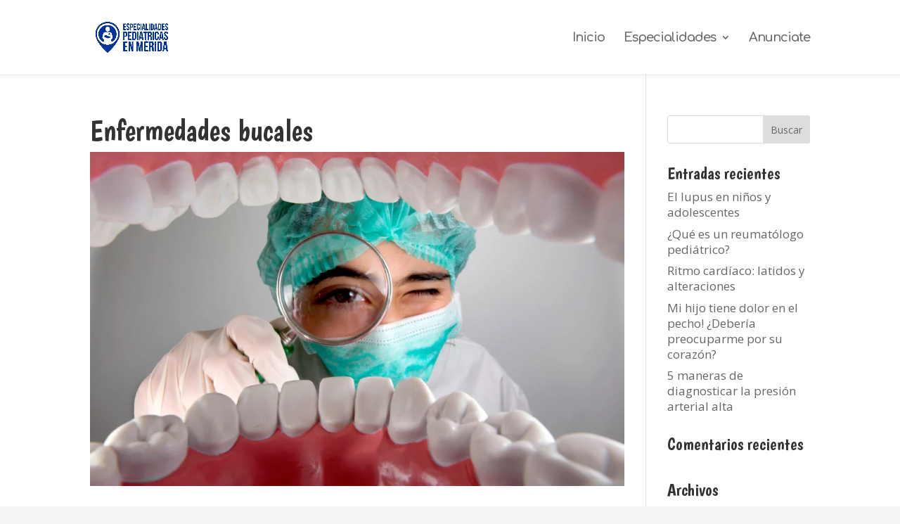

--- FILE ---
content_type: text/plain
request_url: https://www.google-analytics.com/j/collect?v=1&_v=j102&a=546197630&t=pageview&_s=1&dl=https%3A%2F%2Fpediatrasenmerida.com%2Fenfermedades-bucales%2F&ul=en-us%40posix&dt=Enfermedades%20bucales%20-%20Pediatras%20en%20M%C3%A9rida&sr=1280x720&vp=1280x720&_u=IEBAAEABAAAAACAAI~&jid=80721463&gjid=588431630&cid=678042895.1762034520&tid=UA-105614563-1&_gid=936757022.1762034520&_r=1&_slc=1&z=1616762080
body_size: -453
content:
2,cG-RG3P1Q2T7E